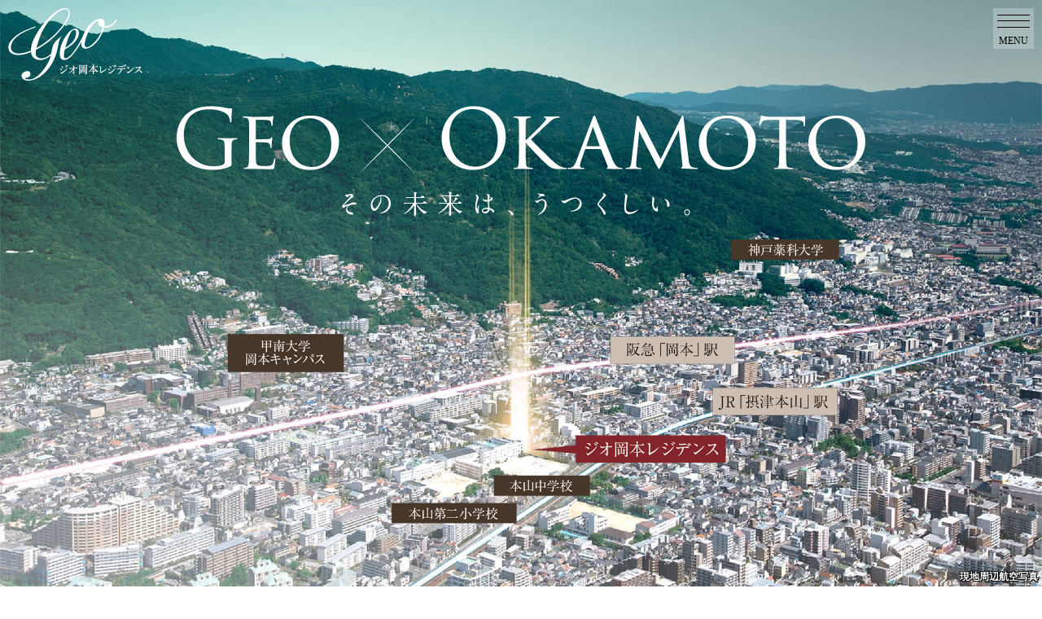

--- FILE ---
content_type: text/html; charset=UTF-8
request_url: https://geo.8984.jp/okamoto/?utm_source=geo.8984.jp_mansion&utm_medium=referral&utm_campaign=enquete-result
body_size: 28060
content:
<!DOCTYPE html>
<html lang="ja">
<head prefix="og: https://ogp.me/ns# fb: https://ogp.me/ns/fb# website: https://ogp.me/ns/website#">
<meta charset="UTF-8">
<meta name="viewport" content="width=device-width, initial-scale=1.0">
<meta name="format-detection" content="telephone=no">

<title>〈公式〉ジオ岡本レジデンス｜阪急阪神不動産｜阪急「岡本」駅徒歩9分、JR「摂津本山」駅徒歩7分の新築分譲マンション｜ジオ岡本</title>
<meta name="description" content="「ジオ岡本レジデンス」公式サイト。阪急「岡本」駅徒歩9分、JR「摂津本山」駅徒歩7分の新築分譲マンション。">
<meta name="keywords" content="阪急阪神不動産,ジオ,マンション,分譲,新築,岡本,摂津本山">
<link rel="canonical" href="https://geo.8984.jp/okamoto/">

<script src="https://webfont.fontplus.jp/accessor/script/fontplus.js?9oBQJR7GUbY%3D&box=L6Z-QiBx6js%3D&aa=1&ab=2"></script>
<link rel="stylesheet" href="/okamoto/css/common.css">
<link rel='stylesheet' href='/okamoto/css/top.css'>
<script src="/okamoto/js/jquery.min.js" defer></script>
<script src="/okamoto/js/common.js" defer></script>
<script src='/okamoto/js/top.js' defer></script>
<!-- cpsys script tag -->
<script src="https://geo.8984.jp/cpsys/api/campaign.js?code=HIVAAPMHbFT8nukP"></script>
<!-- End cpsys script tag -->
<!-- Google Tag Manager -->
<script>(function(w,d,s,l,i){w[l]=w[l]||[];w[l].push({'gtm.start':
new Date().getTime(),event:'gtm.js'});var f=d.getElementsByTagName(s)[0],
j=d.createElement(s),dl=l!='dataLayer'?'&l='+l:'';j.async=true;j.src=
'https://www.googletagmanager.com/gtm.js?id='+i+dl;f.parentNode.insertBefore(j,f);
})(window,document,'script','dataLayer','GTM-522FGFVB');</script>
<!-- End Google Tag Manager -->
</head>

<body id="top">

<!-- Google Tag Manager (noscript) -->
<noscript><iframe src="https://www.googletagmanager.com/ns.html?id=GTM-522FGFVB"
height="0" width="0" style="display:none;visibility:hidden"></iframe></noscript>
<!-- End Google Tag Manager (noscript) -->

<div class='ie' id='ie'>
  <div class="ie_in">
    <p>このブラウザは動作保証対象外です。<br>当物件サイトを快適に閲覧していただくために、サポートされているブラウザへの切り替えをお願いします。<br>Windows10での閲覧については下記のブラウザを推奨しております。</p>
    <ul class="ie_ul">
      <li class="ie_li"><a href="https://www.microsoft.com/ja-jp/edge" class="ie_a">Microsoft Edge(最新盤)</a></li>
      <li class="ie_li"><a href="https://www.google.com/intl/ja_jp/chrome/" class="ie_a">Google Chrome(最新盤)</a></li>
      <li class="ie_li"><a href="https://www.mozilla.org/ja/" class="ie_a">Mozilla Firefox(最新盤)</a></li>
    </ul>
    <p>ダウンロードとインストール方法などにつきましては、ブラウザの提供元へお問い合わせください。</p>
    <button type="button" aria-label="close" class="ie_close" id='ie_close'></button>
  </div>
</div>
<script>
(function(ua){
  if (ua.indexOf('trident') !== -1) {
    var ie = document.getElementById('ie');
    ie.style.display = "flex";
    document.getElementById('ie_close').addEventListener('click', function(){
      ie.style.display = "none";
    });
  }
})(navigator.userAgent.toLowerCase());
</script>
<a id="page-top"></a>
<h1 class="header_logo"><a href="/okamoto/" class="header_logo_a"><img src="/okamoto/img/header/logo-b.png" alt="ジオ岡本レジデンス" class="header_logo_img"></a></h1>
<header class="header">
  <h1 class='header_logo2'><a href="/okamoto/" class="header_logo2_a"><img src="/okamoto/img/header/logo-b.png" alt="ジオ岡本レジデンス" class="header_logo2_img"></a></h1>
  <!-- <a href='' target='_blank' rel='noopener' class='header_member'>会員登録</a> -->
  <!-- <a href='' target='_blank' rel='noopener' class='header_yyk'>来場予約</a> -->
  <button class="header_btn" type="button" aria-label="menu">
    <span class="header_btn_bar"></span><span class="header_btn_bar"></span><span class="header_btn_bar"></span>
    <p class="header_btn_p">MENU</p>
  </button>
</header>
<nav class="menu">
  <ul class="menu_ul">
    <li class="menu_li"><a href="/okamoto/" class="menu_a menu_top"><span class="en">TOP</span><span class="ja">トップ</span></a></li>
    <li class="menu_li"><a href="/okamoto/concept/" class="menu_a menu_concept"><span class="en">CONCEPT</span><span class="ja">コンセプト</span></a></li>
    <li class="menu_li"><a href="/okamoto/location/" class="menu_a menu_location"><span class="en">LOCATION/ACCESS</span><span class="ja">ロケーション&amp;アクセス</span></a></li>
    <li class="menu_li"><a href="/okamoto/merit/" class="menu_a menu_merit"><span class="en">COMPLETION</span><span class="ja">竣工後販売メリット</span></a></li>
    <li class="menu_li"><a href="/okamoto/comp/" class="menu_a menu_comp"><span class="en">COMPLETION GALLERY</span><span class="ja">竣工ギャラリー</span></a></li>
    <li class="menu_li"><a href="/okamoto/design/" class="menu_a menu_design"><span class="en">DESIGN</span><span class="ja">デザイン</span></a></li>
    <!-- <li class="menu_li"><a href="/okamoto/model/" class="menu_a menu_model"><span class="en">Modelroom Gallery</span><span class="ja">モデルルームギャラリー</span></a></li> -->
    <li class="menu_li"><a href="/okamoto/plan/" class="menu_a menu_plan"><span class="en">PLAN</span><span class="ja">間取り</span></a></li>
    <li class="menu_li"><a href="/okamoto/pamphlet/" class="menu_a menu_pamphlet"><span class="en">PAMPHLET</span><span class="ja">デジタルパンフレット</span></a></li>
    <li class="menu_li"><a href="/okamoto/brand/" class="menu_a menu_brand"><span class="en">BRAND</span><span class="ja">ブランド</span></a></li>
    <li class="menu_li"><a href="/okamoto/map/" class="menu_a menu_map"><span class="en">MAP</span><span class="ja">現地案内図</span></a></li>
    <li class="menu_li"><a href="https://geo.8984.jp/outline/okamotoresi.html" target="_blank" class="menu_a"><span class="en">OUTLINE</span><span class="ja">物件概要</span></a></li>
  </ul>
</nav>
<main class="main">
  <div class="mv">
    <div class="mv_in">
      <div class="mv_img has-comw" data-com="現地周辺航空写真"><img data-src="/okamoto/img/top/mv.jpg" alt="現地周辺航空写真" class="mv_img_img adapt2"></div>
      <div class="mv_prot"><img data-src="/okamoto/img/top/mv-prot.png" alt="" class="mv_prot_img adapt2"></div>

      <!-- <div class="mv_img_cg has-comw" data-com="外観完成予想図"><div class="mv_img_cg_fig"><img data-src="/okamoto/img/top/mv-cg.png" alt="外観完成予想図" class="adapt"></div></div> -->
      <div class="mv_img_gaikan has-comw" data-com="エントランスアプローチ"><img data-src="/okamoto/img/top/mv-gaikan.jpg" alt="エントランスアプローチ" class="adapt"></div>

      <div class="mv_title"><img src="/okamoto/img/top/mv-title.png" alt="" class="img100"></div>
    </div>
    <div class="mv_in2">
      <div class="mv_lead"><img src="/okamoto/img/top/lead-1.png" alt="" class="img100"></div>
      <!-- <div class="mv_img2 has-comb" data-com="外観完成予想図">
        <img data-src="/okamoto/img/top/img-1.jpg" alt="" class="img100 adapt2">
        <div class="mv_img2_text"><img src="/okamoto/img/top/img-1-text.png" alt="" class="img100"></div>
      </div> -->
    </div>
  </div>

  <!-- <div class="s_float">
    <div class="s_float_bg js-float-close"></div>
    <div class="s_float_bnr">
      <img data-src="/okamoto/img/top/bnr-float.jpg" alt="決算大商談会" class="adapt">
      <div class="s_float_close js-float-close"><img src="/okamoto/img/top/bnr-float-close.svg" alt="閉じる"></div>
    </div>
  </div> -->

  <div class="cta">
    <div class="cta_link sc-act sc-up">
      <div class="cta_link_text">
        <div class="cta_link_p1_wrap">
          <div class="cta_link_p1 cta_link_p1_main">
            <div class="ib">最終<span class="s_l">1</span>邸</div>
            <div class="s_m">
              <span class="ib"> 100m&sup2;超・3LDK </span>/<span class="ib"> 最上階 / 南西角住戸 </span>
            </div>
            <div class="ib"> 先着順申込受付中 </div>
          </div>
          <p class="cta_link_p1 sub"><span class="s_ss">【即入居可<span class="c_txt_notes">※手続き終了次第</span>】</span></p>
        </div>
        <!-- <div class="cta_info">
          <div class="cta_info_box">
            <div class="cta_info_box_cont">
              Dタイプ<span class="s_s">（204号室）</span>&nbsp;2LDK&nbsp;60.09m&sup2;&nbsp;<span class="ib"><span class="s_s">税込販売価格&nbsp;</span><span class="s_l">5,498</span>万円</span>
            </div>
          </div>
        </div> -->
        <div class="cta_price">
          <!-- <a href="plan/#a_plan_b" class="cta_price_in">
            <div class="cta_price_hd"><div class="cta_price_hd_in">402号室</div><div class="cta_price_hd_in kagu">限定1邸 家具付き分譲<span class="c_txt_notes c_txt_sup">※1</span></div></div>
            <div class="ib"><span class="s_en">B</span>タイプ</div>
            <div class="ib"><span class="s_en">73.49</span>m&sup2;</div>
            <div class="ib"><span class="s_en">2<span class="s_s">LDK+S</span></span></div>
            <div class="ib kado">南西角住戸</div>
            <div class="ib cta_price_item_value"><span class="s_en s_l">7,898</span>万円</div>
          </a> -->
          <a href="plan/#a_plan_e" class="cta_price_in">
            <div class="cta_price_hd"><div class="cta_price_hd_in">701号室</div>販売価格（税込）</div>
            <div class="ib"><span class="s_en">E</span>タイプ</div>
            <div class="ib"><span class="s_en">102.21</span>m&sup2;</div>
            <div class="ib"><span class="s_en">3<span class="s_s">LDK</span></span></div>
            <div class="ib">
              <div class="kado">最上階</div>
              <div class="kado">南西角住戸</div>
            </div>
            <div class="ib cta_price_item_value"><span class="s_en s_l">19,800</span>万円</div>
          </a>

          <!-- <div class="cta_news">
            <div class="cta_news_box">
              <div class="cta_news_hd">【完全予約制】各日<span class="s_l">1</span>組様限定</div>
              <div class="cta_news_main">決算大商談会</div>
              <div class="cta_news_sub">2月3日<span class="s_s">（土）</span>・4日<span class="s_s">（日）</span>、<span class="ib">10日<span class="s_s">（土）</span>・11日<span class="s_s">（日）</span>・12日<span class="s_s">（月・祝）</span></span></div>
              <div class="cta_news_txt">資金計画や各種条件等、お気軽にご相談ください。<br>まずは、下記フリーダイヤルまでお問い合わせください。</div>
            </div>
          </div> -->
          <!-- <a href="plan/#a_plan_d" class="cta_price_in">
            <div class="cta_price_hd"><div class="cta_price_hd_in">204号室</div></div>
            <div class="ib"><span class="s_en">D</span>タイプ</div>
            <div class="ib"><span class="s_en">60.09</span>m&sup2;</div>
            <div class="ib"><span class="s_en">2<span class="s_s">LDK</span></span></div>
            <div class="ib kado">北東角住戸</div>
            <div class="ib cta_price_item_value"><span class="s_en s_l">,</span>万円</div>
          </a> -->
          <!-- <div class="c_txt_notes cta_price_notes">
            ※1：家具付き分譲住戸は402号室・Bタイプとなります。諸手続き完了次第、現状有姿でのお引き渡しとなります。設置済の家具・調度品・カーテン・照明・食器類・観葉植物等は販売価格には含まれておらず、アフターサービス対象外となります。その他のサービス・キャンペーンとの併用はできません。詳細はスタッフまでお問合せください。
          </div> -->
        </div>
        <div class="cta_link_p3">
          <p class="cta_yoyaku">〈完全予約制〉</p>
          <p>現地に販売員は常駐しておりません。<br>ご来場については、恐れ入りますが下記よりご予約を<span class="ib">お願い申し上げます。</span></p>
          <div class="cta_tel_wrap">
            <p class="cta_tel_hd">お問い合わせは「阪急阪神すまいのギャラリー」</p>
            <div class="cta_tel">
              <a href="tel:0120448984" class="tel"><img src="/okamoto/img/footer/tel.png" alt="0120-44-8984" class="img100"></a>
            </div>
            <p>営業時間／10:00～17:00　定休日／水・木曜日</p>
          </div>
          <!-- <a href="" target="_blank" class="cta_link_a">来場予約はこちら</a> -->
          <!--
          <div class="cta_saloninfo">
          		<div class="saloninfo_notes">【冬期休業のご案内】<br>2025年12月23日(火)～2026年1月8日(木)は<span class="ib">休業いたします。</span></div>
          </div>
          -->
        </div>
      </div>
      <!-- <a href="" target="_blank" rel="noopener" class="cta_link_a">会員登録（資料請求）はこちら</a> -->
    </div>
    <div class="cta_in">
      <div class="cta_text sc-act sc-up">
        <p>阪神間モダニズムの記憶が息づく閑静な邸宅街「岡本」に創造する、<br>全邸角住戸＆内廊下設計の総20邸「ジオ岡本レジデンス」。</p>
        <p>家族の未来がここから、うつくしく拓けていきます。</p>
      </div>
      <p class="cta_lead sc-act sc-up"><img src="/okamoto/img/top/cta-lead.png" alt="" class="img100"></p>
      <div class="cta_img sc-act sc-up">
        <div class="cta_img_in has-comw" data-com="image photo"><img src="/okamoto/img/top/cta-img-1.jpg" alt="" class="img100"></div>
        <div class="cta_img_in has-comw" data-com="image photo"><img src="/okamoto/img/top/cta-img-2.jpg" alt="" class="img100"></div>
      </div>
      <!-- <div class="cta_in_after has-comb" data-com="外観完成予想図"><img src="/okamoto/img/top/cta-bg.jpg" alt="" class="img100"></div> -->
    </div>
  </div>
  <!-- <aside class="limited sc-act sc-up">
    <p class="limited_head"><img src="/okamoto/img/top/limited-head.png" alt="会員専用WEBサロン" class="img100"></p>
    <div class="limited_in">
      <p class="limited_in_p">会員様限定のWEBサロンをご用意しております。<br>会員登録（資料請求）いただくと、一般公開に先駆けて、最新情報などをご覧いただけます。</p>
      <div class="content_table_1">
        <p class="content_table_head">会員専用WEBサロンで<span class="ib">公開中のコンテンツ</span></p>
        <div class="content_table_body">
          <p class="content_table_p">デザイン  エントランス／ランドプラン</p>
          <p class="content_table_p">竣工ギャラリー</p>
          <p class="content_table_p">WEBパンフレット</p>
          <p class="content_table_p">クオリティブック</p>
        </div>
      </div>
      <a href="/okamoto/login/" class="limited_in_a">会員専用WEBサロンへ</a>
    </div>
  </aside> -->
  <div class="concept content">
    <div class="content_band sc-act sc-lr"></div>
    <div class="content_head head1 sc-act sc-up2">
      <div class="sc-up2_in">
        <p class="content_head_p1">Concept</p>
        <p class="content_head_p2">コンセプト</p>
      </div>
    </div>
    <div class="content_body_1">
      <div class="content_img img1 sc-act sc-up">
        <div class="content_img_1 has-comw" data-com="エントランスアプローチ">
          <img src="/okamoto/img/top/concept.webp" alt="" class="img100">
        </div>
      </div>
      <div class="content_text sc-act sc-up">
        <p>その未来は、うつくしい。<br>洗練された生活文化と永住思想を纏う、<br>岡本の〈ジオ〉。</p>
        <a href="/okamoto/concept/" class="content_a">Concept →</a>
      </div>
    </div>
  </div>
  <div class="access content">
    <div class="content_band sc-act sc-rl"></div>
    <div class="content_head head2 sc-act sc-up2">
      <div class="sc-up2_in">
        <p class="content_head_p1">Location<span class="ib">&amp;Access</span></p>
        <p class="content_head_p2">ロケーション&amp;アクセス</p>
      </div>
    </div>
    <div class="content_body_2">
      <div class="content_img img2 sc-act sc-up">
        <div class="content_img_1 has-comw" data-com="image photo"><img src="/okamoto/img/top/access-1.jpg" alt="" class="img100"></div>
        <div class="content_img_2 has-comw" data-com="image photo"><img src="/okamoto/img/top/access-2.jpg" alt="" class="img100"></div>
      </div>
      <div class="content_text sc-act sc-up">
        <p class="content_text_w">阪神間モダニズムの記憶を宿す「岡本」。<br>&nbsp;<br>&nbsp;</p>
        <a href="/okamoto/location/" class="content_a">Location&amp;Access →</a>
      </div>
    </div>
  </div>
  <div class="plan content">
    <div class="content_band sc-act sc-lr"></div>
    <div class="content_head head1 sc-act sc-up2">
      <div class="sc-up2_in">
        <p class="content_head_p1">Plan</p>
        <p class="content_head_p2">間取り</p>
      </div>
    </div>
    <div class="content_body_1">
      <div class="content_img img1 sc-act sc-up">
        <div class="content_img_1 has-comw" data-com="image photo"><img src="/okamoto/img/top/plan-1.jpg" alt="" class="img100"></div>
        <div class="content_img_2 has-comw" data-com="image photo"><img src="/okamoto/img/top/plan-2.jpg" alt="" class="img100"></div>
      </div>
      <div class="content_text sc-act sc-up">
        <p>全邸角住戸＆内廊下設計。<br>60㎡台～100㎡超の多彩なプラン。<br>&nbsp;</p>
        <a href="/okamoto/plan/" class="content_a">Plan →</a>
      </div>
    </div>
  </div>
  <div class="benefit content">
    <div class="content_band sc-act sc-rl"></div>
    <div class="content_head head2 sc-act sc-up2">
      <div class="sc-up2_in">
        <p class="content_head_p1">Completion</p>
        <p class="content_head_p2">竣工後販売方式</p>
      </div>
    </div>
    <div class="content_body_2">
      <div class="content_img img2 sc-act sc-up">
        <div class="content_img_1 has-comb" data-com="image photo"><img src="/okamoto/img/top/benefit-1.jpg" alt="" class="img100"></div>
        <div class="content_img_2 has-comw" data-com="現地Eタイプ7階相当からの眺望"><img src="/okamoto/img/top/benefit-2.jpg" alt="" class="img100"></div>
      </div>
      <div class="content_text sc-act sc-up">
        <p class="content_text_w">「竣工後販売方式」で叶える、<br>確かな住まい探し。<br>&nbsp;</p>
        <a href="/okamoto/merit/" class="content_a">Completion →</a>
      </div>
    </div>
  </div>
  <div class="comp content">
    <div class="content_band sc-act sc-lr"></div>
    <div class="content_head head1 sc-act sc-up2">
      <div class="sc-up2_in">
        <p class="content_head_p1">Completion Gallery</p>
        <p class="content_head_p2">竣工ギャラリー</p>
      </div>
    </div>
    <div class="content_body_1">
      <div class="content_img img1 sc-act sc-up">
        <div class="content_img_1 has-comw" data-com="エントランスアプローチ"><img src="/okamoto/img/top/comp-1.jpg" alt="" class="img100"></div>
        <div class="content_img_2 has-comw" data-com="エントランスホール"><img src="/okamoto/img/top/comp-2.jpg" alt="" class="img100"></div>
      </div>
      <div class="content_text sc-act sc-up">
        <p>この街の感性と呼応する、<br>進取と伝統を融合させた建築意匠。<br>&nbsp;</p>
        <a href="/okamoto/comp/" class="content_a">Completion Gallery →</a>
      </div>
    </div>
  </div>
  <!-- <div class="model content">
    <div class="content_band sc-act sc-rl"></div>
    <div class="content_head head2 sc-act sc-up2">
      <div class="sc-up2_in">
        <p class="content_head_p1">Modelroom Gallery</p>
        <p class="content_head_p2">モデルルームギャラリー</p>
      </div>
    </div>
    <div class="content_body_2">
      <div class="content_img img2 sc-act sc-up">
        <div class="content_img_1 has-comw" data-com="602号室モデルルーム リビングダイニング"><img src="/okamoto/img/top/model-1.jpg" alt="" class="img100"></div>
        <div class="content_img_2 has-comw" data-com="602号室モデルルーム リビングダイニング"><img src="/okamoto/img/top/model-2.jpg" alt="" class="img100"></div>
      </div>
      <div class="content_text sc-act sc-up">
        <p class="content_text_w">美しく、心地いい、<br>理想の日々がここから始まる。<br>&nbsp;</p>
        <a href="/okamoto/model/" class="content_a">Modelroom Gallery →</a>
      </div>
    </div>
  </div> -->
  <div class="brand content">
    <div class="content_band sc-act sc-lr"></div>
    <div class="content_head head2 sc-act sc-up2">
      <div class="sc-up2_in">
        <p class="content_head_p1">Brand</p>
        <p class="content_head_p2">ブランド</p>
      </div>
    </div>
    <div class="content_body_2">
      <div class="content_img img2 sc-act sc-up">
        <div class="content_img_1 has-comw" data-com="image photo"><img src="/okamoto/img/top/brand-1.jpg" alt="" class="img100"></div>
        <div class="content_img_2 has-comw" data-com="image photo"><img src="/okamoto/img/top/brand-2.jpg" alt="" class="img100"></div>
      </div>
      <div class="content_text sc-act sc-up">
        <p class="content_text_w">品と質。その、頂へ。<br>阪急阪神不動産のマンション〈ジオ〉<br>&nbsp;</p>
        <a href="/okamoto/brand/" class="content_a">Brand →</a>
      </div>
    </div>
  </div>
  <aside class="page_note">
    <ul class="page_note_ul">
      <li class="page_note_li">掲載の現地周辺航空写真は一部CG合成加工を施しており実際とは異なります。（2021年9月撮影）また、現地の位置を表現した光は、建物の規模や高さを示すものではありません。</li>
      <!-- <li class="page_note_li">掲載の完成予想図は、設計図書を基に描いたもので官公庁の指導または施工上の都合により、設計・仕様・色彩・植栽等に変更が生じる場合があります。避難梯子等の外観形状細部、設備機器等、ならびに周辺の建物・電柱・電線・外構・フェンス等について、一部省略しております。なお、四季の植栽計画を同時に表現したものであり、特定の季節の開花状況を示すものではありません。また、竣工時の植栽は完成予想図程度には成長しておりません。</li> -->
      <!-- <li class="page_note_li">完成予想図は一部演出によるCG処理を施したものがございます。</li> -->
      <li class="page_note_li">竣工写真（2022年7月に撮影）は一部CG加工を施したもので、実際とは異なります。あらかじめご了承ください。</li>
      <!-- <li class="page_note_li">室内写真にはインテリアオプション仕様（有償）等の商品が含まれております。また、家具・調度品・カーテン・照明・食器類・電気製品・観葉植物・備品・オプション等は販売価格に含まれておりません。一部CG処理したものがあり実際とは異なります。なお、設備・仕様は各タイプにより異なります。詳しくは係員にお問い合わせください。</li> -->
      <li class="page_note_li">掲載の環境写真は2021年8月に撮影したものです。<!-- 詳しくは「ジオ岡本レジデンス」販売準備室までお問い合わせ下さい。 --></li>
      <li class="page_note_li">距離は現地からの地図上の概測で、徒歩分数は80mを1分として計算したものです。</li>
      <li class="page_note_li">掲載の眺望写真は現地7階相当からの眺望写真（2022年1月撮影）に一部CG処理を施し、位置、スケール、向き、周辺の建物の見え方など実際とは異なります。また、眺望は将来にわたって保証されるものではありません。眺望は各階で異なります。</li>
    </ul>
  </aside>
</main>

<footer class="footer">
  <div class="footer_above">
    <div class="footer_tel">
      <p class="footer_tel_p">お問い合わせは「阪急阪神すまいのギャラリー」</p>
      <a href="tel:0120448984" class="footer_tel_a tel"><img src="/okamoto/img/footer/tel.png" alt="0120-44-8984" class="img100"></a>
      <p class="footer_tel_p">営業時間／10:00～17:00<br>定休日／水・木曜日<br>※携帯電話からもご利用いただけます｡
      <!--<br><span class="clr">【冬期休業のご案内】<br>2025年12月23日(火)～2026年1月8日(木)は<span class="ib">休業いたします。</span></span>-->
      </p>
    </div>
    <div class="footer_logo"><a href="https://www.hhp.co.jp/" target="_blank" rel="noopener" class="footer_logo_a"><img src="/okamoto/img/footer/logo.png" alt="" class="img100"></a></div>
  </div>
  <div class="footer_bellow">
    <!-- cpsys set banner  -->
    <div id="geo--cpsys--banner"></div>
    <!-- End cpsys set banner -->
    <ul class="footer_links">
    <li class="footer_links_li"><a href="https://geo.8984.jp/mansion/?utm_source=bukken_site&utm_medium=referral&utm_campaign=footer" target="_blank" rel="noopener" class="footer_links_a">> 阪急阪神不動産のマンション〈ジオ〉</a></li>
      <li class="footer_links_li"><a href="https://geo.8984.jp/members/?utm_source=bukken_site&utm_medium=referral&utm_campaign=footer" target="_blank" rel="noopener" class="footer_links_a">> すまいのメンバーズ</a></li>
      <li class="footer_links_li"><a href="https://hoc.8984.jp/?utm_source=bukken_site&utm_medium=referral&utm_campaign=footer" target="_blank" rel="noopener" class="footer_links_a">> 阪急阪神オーナーズクラブ</a></li>
      <li class="footer_links_li"><a href="https://geo.8984.jp/geofitplus/index.shtml?utm_source=geobukken&utm_medium=referral&utm_campaign=footer" target="_blank" rel="noopener" class="footer_links_a">> 〈ジオ〉の商品企画プロジェクト</a></li>
      <li class="footer_links_li"><a href="https://geo.8984.jp/geocheck/?utm_source=bukken_site&utm_medium=referral&utm_campaign=footer" target="_blank" rel="noopener" class="footer_links_a">> 〈ジオ〉の品質管理システム</a></li>
    </ul>
  </div>
  <p class="footer_copyright">© Hankyu Hanshin Properties Corp.</p>
</footer>
<ul class='sp_float'>
  <li class="sp_float_li"><a href="tel:0120448984" class="sp_float_a tel"><img src="/okamoto/img/footer/m-tel.png" width="58" height="42" class="sp_float_img" alt="0120-44-8984"></a></li>
  <!-- <li class="sp_float_li"><a href="/okamoto/login/" class="sp_float_a lim"><img src="/okamoto/img/footer/m-limited.png" width="58" height="42" class="sp_float_img" alt="会員専用WEBサロン"></a></li> -->
  <!-- <li class="sp_float_li sp_float_li_req"><a href="" target="_blank" class="sp_float_a req"><img src="/okamoto/img/footer/m-request.png" width="58" height="42" class="sp_float_img" alt="会員登録"></a></li> -->
  <!-- <li class="sp_float_li"><a href="" target="_blank" class="sp_float_a yyk"><img src="/okamoto/img/footer/m-reserve.png" width="58" height="42" class="sp_float_img" alt="来場予約"></a></li> -->
  <li class="sp_float_li"><button type="button" class="sp_float_a mmenu"><img src="/okamoto/img/footer/m-menu.png" width="58" height="42" class="sp_float_img" alt="MENU"></a></li>
</ul></body>
</html>

--- FILE ---
content_type: text/html; charset=UTF-8
request_url: https://geo.8984.jp/cpsys/api/index.php
body_size: 1676
content:
{"result":"true","html":"\n\t\t\t\t<a href=\"https:\/\/geo.8984.jp\/mansion\/lp\/enquete-result\/?utm_source=geobukken&amp;utm_medium=referral&amp;utm_campaign=enquete-result\" target=\"_blank\" class=\"geo--cpsys--link\">\n\t\t\t\t\t<span class=\"geo--cpsys--sp\">\n\t\t\t\t\t\t<img src=\"https:\/\/geo.8984.jp\/cpsys\/\/img_save\/main\/685e825c6a1cf.jpg\" alt=\"\u3010\u95a2\u897fM\u30fb\u7269\u4ef6\u3011\u30aa\u30ea\u30b3\u30f3\u30fbSUUMO\">\n\t\t\t\t\t<\/span>\n\t\t\t\t\t<span class=\"geo--cpsys--pc\">\n\t\t\t\t\t\t<img src=\"https:\/\/geo.8984.jp\/cpsys\/\/img_save\/main\/685e825c64862.jpg\" alt=\"\u3010\u95a2\u897fM\u30fb\u7269\u4ef6\u3011\u30aa\u30ea\u30b3\u30f3\u30fbSUUMO\">\n\t\t\t\t\t<\/span>\n\t\t\t\t<\/a>\n\t\t\t\n\t\t\t<style>\n\t\t\t\t#geo--cpsys--banner{\n\t\t\t\t\tdisplay: block !important;\n\t\t\t\t\twidth: 100%;\n\t\t\t\t\ttext-align: center;\n\t\t\t\t}\n\t\t\t\t#geo--cpsys--banner .geo--cpsys--link{\n\t\t\t\t\/*\tdisplay: inline-block;\t*\/\n\t\t\t\t\tvertical-align: baseline;\n\t\t\t\t}\n\t\t\t\t#geo--cpsys--banner .geo--cpsys--link + .geo--cpsys--link span{\n\t\t\t\t\tmargin-top: 40px;\n\t\t\t\t}\n\t\t\t\t#geo--cpsys--banner .geo--cpsys--link img{\n\t\t\t\t\tmax-width: 100%;\n\t\t\t\t\twidth: auto;\n\t\t\t\t}\n\t\t\t\t#geo--cpsys--banner .geo--cpsys--pc{\n\t\t\t\t\tdisplay: block;\n\t\t\t\t}\n\t\t\t\t#geo--cpsys--banner .geo--cpsys--sp{\n\t\t\t\t\tdisplay: none;\n\t\t\t\t}\n\t\t\t\t@media (max-width: 768px){\n\t\t\t\t\t#geo--cpsys--banner .geo--cpsys--pc{\n\t\t\t\t\t\tdisplay: none;\n\t\t\t\t\t}\n\t\t\t\t\t#geo--cpsys--banner .geo--cpsys--sp{\n\t\t\t\t\t\tdisplay: block;\n\t\t\t\t\t}\n\t\t\t\t}\n\t\t\t<\/style>\n\t\t"}

--- FILE ---
content_type: text/css
request_url: https://geo.8984.jp/okamoto/css/common.css
body_size: 11826
content:
@charset "UTF-8";
* {
  margin: 0;
  padding: 0;
  position: relative;
}

*, *::before, *::after {
  box-sizing: border-box;
}

html {
  scroll-behavior: smooth;
  font-size: 62.5%;
}

body {
  font-family: 'Yu Mincho', 'YuMincho', 'Noto Serif JP', 'Hiragino Mincho ProN W3';
  font-weight: 500;
  font-size: 1.6rem;
  color: inherit;
  font-feature-settings: 'palt';
}

main {
  display: block;
}

a {
  text-decoration: none;
  color: inherit;
}

@media (min-width: 481px) {
  a.tel {
    pointer-events: none;
  }
}

a.current {
  pointer-events: none;
}

header {
  line-height: 1.5;
}

h1, h2, h3, h4, h5, h6 {
  font-size: 1em;
  font-weight: normal;
  font-style: normal;
  line-height: 1.5;
}

li {
  list-style: none;
}

figure {
  display: block;
}

sup, sub {
  font-size: 50%;
}

button {
  outline: none;
  border: none;
  background: none;
  padding: 0;
  font-family: inherit;
  font-size: 1em;
  font-style: normal;
  appearance: none;
  border-radius: 0;
  cursor: pointer;
}

.uline {
  text-decoration: underline;
}

.img100 {
  width: 100%;
  height: auto;
  vertical-align: bottom;
}

.ib {
  display: inline-block;
}

@media screen and (min-width: 481px) {
  br.sp {
    display: none;
  }
}

br.pc {
  display: none;
}

@media screen and (min-width: 769px) {
  br.pc {
    display: inline;
  }
}

.has-comb::after, .has-comw::after, .has-comb-out::after, .has-comw-out::after {
  content: attr(data-com) "";
  position: absolute;
  font-size: 10px;
  line-height: 1.1;
  font-weight: 600;
  letter-spacing: 0;
  font-family: "Yu Mincho", "YuMincho", serif;
}

@media screen and (min-width: 769px) {
  .has-comb::after, .has-comw::after, .has-comb-out::after, .has-comw-out::after {
    font-size: 12px;
  }
}

.has-comb::after, .has-comb-out::after {
  color: #000;
  text-shadow: 1px 1px 0 rgba(255, 255, 255, 0.9), -1px 1px 0 rgba(255, 255, 255, 0.9), 1px -1px 0 rgba(255, 255, 255, 0.9), -1px -1px 0 rgba(255, 255, 255, 0.9);
}

.has-comw::after, .has-comw-out::after {
  color: #FFF;
  text-shadow: 1px 1px 0 rgba(0, 0, 0, 0.9), -1px 1px 0 rgba(0, 0, 0, 0.9), 1px -1px 0 rgba(0, 0, 0, 0.9), -1px -1px 0 rgba(0, 0, 0, 0.9);
}

.has-comb::after, .has-comw::after {
  bottom: 5px;
  right: 5px;
  padding-left: 5px;
}

.has-comb-out::after, .has-comw-out::after {
  bottom: -20px;
  right: 0;
}

.header, .main, .footer {
  width: 100%;
  overflow: hidden;
}

.ta-center {
  text-align: center;
}

.sc-up {
  transform: translateY(50px);
  opacity: 0;
}

.sc-up.fire {
  transform: none;
  opacity: 1;
  transition: transform 1.5s ease-out, opacity 1.5s;
}

.sc-up2 {
  overflow: hidden;
}

.sc-up2_in {
  transform: translateY(150%);
}

.sc-up2.fire .sc-up2_in {
  transform: none;
  transition: transform 0.5s;
}

.sc-lr {
  transform-origin: 0%;
  transform: scaleX(0);
}

.sc-lr.fire {
  transform: none;
  transition: transform 0.5s;
}

.sc-rl {
  transform-origin: 100%;
  transform: scaleX(0);
}

.sc-rl.fire {
  transform: none;
  transition: transform 0.5s;
}

.page_note {
  margin-top: 50px;
  padding: 50px 20px;
}

.page_note_ul {
  width: 100%;
  max-width: 1100px;
  margin: 0 auto;
}

.page_note_li {
  font-size: 12px;
  line-height: 1.4;
  padding-left: 1em;
}

.page_note_li::before {
  content: "※";
  margin-left: -1em;
}

.c_txt_notes {
  font-size: 10px;
  line-height: 1.3;
}
.c_txt_sup {
  vertical-align: text-top;
  line-height: 1;
}
@media screen and (min-width: 769px) {
  .c_txt_notes {
    font-size: 12px;
    line-height: 1.3;
  }
}

/* header
-------------------------------------------------- */
.header {
  position: fixed;
  z-index: 1000;
  top: 0;
  left: 0;
  right: 0;
  height: 70px;
  padding: 10px;
  background: rgba(255, 255, 255, 0);
  transition: background-color 0.5s;
}

.header_logo {
  width: 130px;
  height: 70px;
  position: absolute;
  top: 10px;
  left: 10px;
  z-index: 1500;
  background: url(../img/header/logo-w.png) no-repeat 0 0/contain;
}

@media screen and (min-width: 769px) {
  .header_logo {
    width: 165px;
    height: 89px;
  }
}

.header_logo_a {
  width: 100%;
  height: 100%;
  display: block;
}

.header_logo_img {
  object-fit: contain;
  object-position: 0% 50%;
  height: 100%;
  width: auto;
  vertical-align: bottom;
}

.header_logo2 {
  display: none;
}

.header.on {
  background: rgba(255, 255, 255, 0.9);
}

.header.on .header_logo2 {
  display: block;
  width: 100px;
  height: 50px;
}

.header.on .header_logo2_a {
  display: block;
  width: 100%;
  height: 100%;
}

.header.on .header_logo2_img {
  width: auto;
  height: 100%;
}

.header_member,
.header_yyk {
  display: none;
}

@media screen and (min-width: 481px) {
  .header_member,
  .header_yyk {
    width: 100px;
    height: 50px;
    display: block;
    color: #FFF;
    text-align: center;
    line-height: 50px;
    position: absolute;
    top: 10px;
  }
  .header_member {
    right: 70px;
    background: #302723;
  }
  .header_yyk {
    right: 177px;
    background: #a0505b;
  }
  body.limited .header_yyk {
    right: 257px;
  }
}

.header_limited {
  width: 180px;
  height: 50px;
  display: block;
  background: #302723;
  color: #FFF;
  text-align: center;
  line-height: 50px;
  position: absolute;
  right: 10px;
  top: 10px;
}
@media screen and (min-width: 481px) {
  .header_limited {
    right: 70px;
  }
}

.header_btn {
  display: none;
}

@media screen and (min-width: 481px) {
  .header_btn {
    display: block;
    width: 50px;
    height: 50px;
    position: absolute;
    top: 10px;
    right: 10px;
    background: rgba(255, 255, 255, 0.25);
  }
  .header_btn_p {
    font-size: 12px;
    width: 100%;
    height: 20px;
    text-align: center;
    font-size: 12px;
    position: absolute;
    bottom: 0;
    left: 0;
    line-height: 20px;
  }
  .header_btn_bar {
    display: block;
    width: 80%;
    height: 1px;
    background: #000;
    position: absolute;
    left: 10%;
    transition: 0.5s;
  }
  .header_btn_bar:nth-of-type(1) {
    top: 15%;
  }
  .header_btn_bar:nth-of-type(2) {
    top: 30%;
  }
  .header_btn_bar:nth-of-type(3) {
    top: 45%;
  }
  .open .header_btn_bar:nth-of-type(1) {
    top: 30%;
    transform: rotate(45deg);
  }
  .open .header_btn_bar:nth-of-type(2) {
    transform: scaleX(0);
  }
  .open .header_btn_bar:nth-of-type(3) {
    top: 30%;
    transform: rotate(-45deg);
  }
}

.menu {
  position: fixed;
  z-index: 500;
  top: 0;
  bottom: 0;
  right: 0;
  width: 100%;
  max-width: 400px;
  background: #F4EFE9;
  padding: 100px 20px 100px;
  transform: translateX(100%);
  transition: transform 0.5s;

  overflow: hidden;
	overflow-y: scroll;
  -webkit-overflow-scrolling: touch;
  /* scroll bar hide */
	-ms-overflow-style: none; /* IE, Edge 対応 */
  scrollbar-width: none; /* Firefox 対応 */
}
.menu::-webkit-scrollbar { /* Chrome, Safari 対応 */
  display:none;
}

.open .menu {
  transform: none;
}
body {
  overflow: auto;
}
body.open {
  overflow: hidden;
}

.menu_ul {
  width: 100%;
  /* height: 100%; */
}
.menu_li {
  width: 100%;
  /* height: calc(100% / 9);
  padding-top: 10px; */
}
.menu_a {
  width: 100%;
  display: flex;
  flex-direction: column;
  justify-content: center;
  align-items: center;
  text-align: center;
  line-height: 1.3;
  border-bottom: 1px solid rgba(0, 0, 0, 0.25);
  padding: 12px;
}
.menu_a .en {
  font-family: TrajanPro-Regular, serif;
  font-weight: 400;
  font-size: 10px;
  color: #84807A;
  display: block;
}
.menu_a .ja {
  font-size: 15px;
  color: #000;
}
.menu_a.soon .en,
.menu_a.soon .ja {
  opacity: .2;
}
.menu_a::after {
  content: "";
  width: 60%;
  height: 2px;
  background: #000;
  transform: scaleX(0);
  position: absolute;
  bottom: 0;
  left: 20%;
}
.menu_a.current::after {
  transform: none;
}

@media screen and (min-width: 769px) {
  .menu {
    padding: 110px 20px 20px;
  }
  .menu_a {
    padding: 18px 12px;
  }
}


/* footer
-------------------------------------------------- */
.footer {
  width: 100%;
  padding-bottom: 50px;
}
@media screen and (min-width: 481px) {
  .footer {
    padding-bottom: 0;
  }
}

.footer_above {
  padding: 50px 20px;
}

.footer_tel {
  width: 100%;
  max-width: 373px;
  margin: 0 auto;
  padding-bottom: 30px;
}

.footer_tel_p {
  font-size: 12px;
  text-align: center;
}
.footer_tel_p .clr {
  color: #8a3838;
}

.footer_tel_a {
  display: block;
  width: 100%;
}

.footer_logo {
  padding: 30px 0;
  border-top: 1px solid rgba(0, 0, 0, 0.5);
}

.footer_logo_a {
  width: 240px;
  display: block;
  margin: 0 auto;
}

.footer_bellow {
  padding-top: 30px;
  background: #4F443A;
}

.footer_banner {
  display: block;
  width: calc(100% - 40px);
  max-width: 593px;
  margin: 0 auto;
}

.footer_links {
  color: #FFF;
}

.footer_links_li {
  border-top: 1px solid rgba(255, 255, 255, 0.25);
}

.footer_links_a {
  display: block;
  width: 100%;
  height: 50px;
  line-height: 50px;
  text-align: center;
  font-size: 13px;
}

.footer_copyright {
  background: #2D251F;
  color: #FFF;
  text-align: center;
  padding: 16px 20px;
  font-size: 12px;
  line-height: 1;
}

@media screen and (min-width: 769px) {
  .footer_above {
    display: flex;
    max-width: 1100px;
    margin: 0 auto;
    justify-content: space-between;
    align-items: center;
  }
  .footer_tel {
    margin: 0;
    padding: 0;
  }
  .footer_tel_p {
    text-align: left;
  }
  .footer_logo {
    padding: 0;
    border-top: none;
  }
  .footer_links {
    padding: 0 20px;
    max-width: 1140px;
    margin: 0 auto;
    display: flex;
    flex-wrap: wrap;
  }
  .footer_links_li {
    border-top: none;
    margin: 0 15px;
  }
}
@media screen and (min-width: 1100px) {
  .footer_links {
    justify-content: center;
  }
}

.sp_float {
  display: flex;
  position: fixed;
  z-index: 1000;
  bottom: 0;
  left: 0;
  right: 0;
  width: 100%;
  height: 50px;
  transform: translateY(100%);
  transition: transform 0.3s;
}

.sp_float.show {
  transform: none;
}

.sp_float_li {
  width: 100%;
  height: 100%;
  border-left: 1px solid rgba(255, 255, 255, 0.5);
}

.sp_float_a {
  width: 100%;
  height: 100%;
  display: flex;
  justify-content: center;
  align-items: center;
}

.sp_float_a.tel {
  background: rgba(0, 0, 0, 0.9);
}

.sp_float_a.lim {
  background: rgba(48, 39, 35, 0.95);
}

.sp_float_a.req {
  background: radial-gradient(circle farthest-corner at 50% 41.67%, rgba(223, 204, 153, 0.95) 13.09%, rgba(160, 128, 63, 0.95) 100%);
}
body.limited .sp_float_li_req {
  display: none;
}
.sp_float_a.yyk {
  background: radial-gradient(circle farthest-corner at 50% 41.67%, rgba(193, 114, 128, 0.95) 13.09%, rgba(160, 80, 91, 0.95) 100%);
}

.sp_float_a.mmenu {
  background: #A8A198;
}

@media screen and (min-width: 481px) {
  .sp_float {
    display: none;
  }
}

/* ie
-------------------------------------------------- */
.ie {
  position: fixed;
  z-index: 2000;
  top: 0;
  left: 0;
  right: 0;
  bottom: 0;
  background: rgba(0, 0, 0, 0.8);
  display: none;
  justify-content: center;
  align-items: center;
}

.ie_in {
  width: 880px;
  background: #4F443A;
  color: #FFF;
  text-align: center;
  padding: 50px 40px;
  line-height: 2;
}

.ie_ul {
  width: 100%;
  display: flex;
  justify-content: space-between;
  margin: 30px 0;
}

.ie_li {
  width: calc(33% - 13.33333px);
}

.ie_a {
  display: block;
  width: 100%;
  height: 50px;
  line-height: 50px;
  background: #ada57c;
}

.ie_close {
  display: block;
  width: 50px;
  height: 50px;
  position: absolute;
  top: 10px;
  right: 10px;
  cursor: pointer;
}

.ie_close::before, .ie_close::after {
  content: "";
  width: 50px;
  height: 1px;
  background: #FFF;
  position: absolute;
  top: 50%;
  left: 0;
}

.ie_close::before {
  transform: rotate(45deg);
}

.ie_close::after {
  transform: rotate(-45deg);
}

#page-top {
  position: absolute;
  top: 0;
  left: 0;
  display: block;
  width: 1px;
  height: 80px;
  z-index: -1;
}


--- FILE ---
content_type: text/css
request_url: https://geo.8984.jp/okamoto/css/top.css
body_size: 16130
content:
@charset "UTF-8";
/* header */
.menu_ul .menu_top {
  pointer-events: none;
}
.menu_ul .menu_top::after {
  transform: none;
}
.header_logo_img {
  opacity: 0;
}

.main {
  min-height: 200vh;
}

.mv {
  width: 100%;
}

.mv_img, .mv_prot, .mv_img_cg, .mv_img_gaikan {
  width: 100vw;
  height: 100vh;
  position: absolute;
  top: 50%;
  left: 50%;
  transform: translate(-50%, -50%);
}
.mv_img_gaikan img {
  width: 100%;
  height: 100%;
  object-fit: cover;
  object-position: 50% 50%;
}
.mv_img_img, .mv_prot_img {
  width: 100%;
  height: 100%;
  object-fit: cover;
  object-position: 50% 80%;
}
.mv_img_cg {
  background: linear-gradient(135deg, rgba(189,179,168,1) 0%, rgba(151,140,127,1) 100%);
}
.mv_img_cg_fig {
  position: absolute;
  max-width: 870px;
  left: 50%;
  bottom: 0;
  transform: translateX(-50%);
  width: 100%;
}
.mv_img_cg_fig img {
  width: 100%;
  vertical-align: bottom;
}

.mv_title {
  width: 80%;
  max-width: 846px;
  position: absolute;
  top: 25%;
  left: 0;
  right: 0;
  margin: 0 auto;
}

@media screen and (min-width: 769px) {
  .mv_img_cg_fig {
    width: 85vh;
  }
  .mv_title {
    top: 18%;
  }
}

.mv_prot, .mv_title, .mv_img_cg, .mv_img_gaikan {
  transition: opacity 1s;
  opacity: 0;
  transition: opacity 1s;
}
.mv_prot.hidden, .mv_title.hidden {
  opacity: 0;
}

.mv_prot.show {
  opacity: 1;
  transition: opacity 1s 1s;
}
.mv_title.show {
  opacity: 1;
  transition: opacity 1s 2s;
}
.mv_img_cg.show {
  opacity: 1;
  transition: opacity 1.5s 4s;
}
.mv_img_gaikan.show {
  opacity: 1;
  transition: opacity 1.5s 3.5s;
}

.mv_in {
  width: 100%;
  height: 100vh;
  position: absolute;
  top: 0;
  left: 0;
  overflow: hidden;
  transition: 0.75s;
  z-index: 1;
}
.mv_in.move {
  width: 70vw;
  height: 30vh;
  top: 50vh;
  left: 30%;
}
.mv_in.move .mv_img, .mv_in.move .mv_prot {
  transform: translate(-50%, -75%);
}
.mv_in.move .mv_img_gaikan {
  opacity: 1;
}
.mv_in.move .mv_img_gaikan {
  width: 100%;
  height: 100%;
}
.mv_in.move .mv_title {
  opacity: 0;
}
@media screen and (min-width: 1200px) {
  .mv_in.move {
    width: 50%;
    left: 50%;
    height: 45vh;
  }
}

.mv_lead {
  width: 90%;
  margin: 0 auto;
  opacity: 0;
  transition: 1s;
  text-align: center;
}
.mv_lead img {
  max-width: 700px;
}
.mv_lead.show {
  opacity: 1;
  transition: 1s 1s;
}
@media screen and (min-width: 1200px) {
  .mv_lead {
    margin: 0;
    margin-top: calc(22.5vh - 35px);
    width: 50%;
    padding: 0 30px;
    text-align: right;
  }
}

.mv_img2 {
  margin-top: 50px;
  width: 100%;
  opacity: 0;
  transform: translateY(50px);
  transition: 1s;
}
.mv_img2_text {
  position: absolute;
  width: 80%;
  max-width: 943px;
  bottom: 20px;
  right: 20px;
  overflow: hidden;
}
.mv_img2_text .img100 {
  transform: translateY(100%);
  transition: 1s;
}

@media screen and (min-width: 769px) {
  .mv_img2 {
    margin-top: 150px;
  }
  .mv_img2_text {
    bottom: 50px;
    right: 50px;
  }
}

.mv_img2.show {
  opacity: 0.5;
  transform: none;
  transition: 1s 1.5s;
}

.mv_img2.show .mv_img2_text .img100 {
  transform: none;
  transition: 1s 2s;
}

.mv_in2 {
  width: 100%;
  padding-top: 84vh;
}

@media screen and (min-width: 769px) {
  /* .mv_in2 {
    margin-bottom: calc(45vh - 3vw);
  } */
}
@media screen and (min-width: 1200px) {
  .mv_in2 {
    padding-top: 50vh;
    /* margin-bottom: calc(45vh - 70px); */
    margin-bottom: calc(22.5vh - 35px);
  }
}


.cta_in_after {
  width: 100%;
  height: 60vh;
  margin-top: 20px;
}
.cta_in_after .img100 {
  object-fit: contain;
  object-position: center;
  height: 100%;
}
.cta_text {
  padding: 0 20px;
  /* margin-top: 60px; */
}
.cta_lead {
  margin-top: 40px;
  padding: 0 20px;
  max-width: 842px;
}
.cta_img {
  margin: 40px 0 0 auto;
  max-width: 840px;
  display: flex;
  align-items: flex-start;
}
.cta_img_in {
  width: 50%;
}
.cta_img_in:nth-of-type(2) {
  margin-top: 30px;
}
.cta_link {
  padding: 50px 0 60px;
}
.cta_link_text {
  width: 90%;
  margin: 0 auto;
}
.cta_link_p1_wrap {
  margin-bottom: 15px;
  /* padding-bottom: 15px; */
  position: relative;
}
/* .cta_link_p1_wrap::after {
  content: '';
  display: block;
  width: 30px;
  height: 1px;
  position: absolute;
  bottom: 0;
  left: 50%;
  transform: translateX(-50%);
  background-color: #a0505b;
} */
.cta_link_p1 {
  font-size: min(8.8vw, 58px);
  /* color: #534741; */
  color: #a0505b;
  line-height: 1.5;
  text-align: center;
  /* letter-spacing: 0.1em; */
  font-weight: 400;
}
.cta_link_p1.sub {
  margin-top: -10px;
}
.cta_link_p1.sub .c_txt_notes {
  margin-left: 10px;
}
.cta_link_p1 .s_l {
  font-size: 160%;
  line-height: 1;
}
.cta_link_p1 .s_m {
  font-size: 54%;
}
.cta_link_p1 .s_ss {
  font-size: 54%;
}
.cta_link_p1.cta_link_p1_main .ib {
  margin: 0 10px;
}
.cta_link_p2 {
  /* font-family: TrajanPro-Regular, serif; */
  font-weight: 400;
  font-size: 14px;
  /* color: #A3A3A3; */
  color: #534741;
  text-align: center;
  margin-top: 5px;
}
.cta_link_p3 {
  text-align: center;
  font-size: 13px;
}
.cta_link_p3 .cta_yoyaku {
  color: #a0505b;
  font-size: 125%;
  margin: 5px 0;
}
.cta_link_p3 .cta_saloninfo {
  color: #a0505b;
  margin: 10px auto 0;
  max-width: 600px;
  font-size: 95%;
}
.cta_link_p3 .cta_saloninfo .saloninfo_notes {
  /* border-top: 1px solid #d5acb1;
  border-bottom: 1px solid #d5acb1;
  padding: 5px 0; */
  margin-top: 10px;
}
.cta_link_p3 .cta_tel {
  width: 75%;
  max-width: 270px;
  margin: 5px auto;
}
.cta_link_p3 .cta_tel_wrap {
  max-width: 600px;
  margin: 15px auto 0;
  border: solid #ccc;
  border-width: 1px 0;
  padding: 10px 0;
}
.cta_link_a {
  display: flex;
  justify-content: center;
  align-items: center;
  width: calc(100% - 40px);
  max-width: 480px;
  margin: 8px auto 0;
  background: #a0505b;
  font-family: TrajanPro-Regular, serif;
  font-weight: 400;
  font-size: 16px;
  color: #FFF;
  height: 80px;
  border: 1px solid #a0505b;
  transition: 0.5s;
}
.cta_link_a::after {
  content: "→";
  font-family: serif;
  position: absolute;
  top: calc(50% - 8px);
  right: 40px;
  line-height: 1;
  transition: 0.5s;
}
.cta_link_a:hover {
  background: #FFF;
  color: #a0505b;
}

@media screen and (min-width: 481px) {
  .cta_text {
    display: inline-flex;
    flex-direction: column;
    /* margin: 50px auto 0; */
  }
}

@media screen and (min-width: 769px) {
  .cta_link {
    padding-bottom: 100px;
  }
  .cta_in {
    width: 90%;
    margin-left: auto;
  }
  .cta_in_after {
    width: 40%;
    height: 70%;
    position: absolute;
    top: 10%;
    right: 100%;
  }
  .cta_link_p1_wrap {
    margin-bottom: 25px;
    /* padding-bottom: 25px; */
  }
  .cta_link_p1 .s_m {
    font-size: 65%;
  }
  .cta_link_p2 {
    /* font-size: min(1.8vw, 20px); */
    font-size: 1.8rem;
  }
  .cta_link_p3 {
    font-size: 15px;
  }
  .cta_link_a {
    font-size: 20px;
  }
  .cta_link_p3 .cta_yoyaku {
    margin: 10px 0;
  }
  .cta_link_p3 .cta_saloninfo {
    margin-top: 15px;
  }
}
@media screen and (min-width: 1200px) {
  .cta_link {
    /* display: flex;
    width: 100%;
    justify-content: flex-end;
    align-items: flex-end; */
  }
  /* .cta_link_text {
    margin: 0 30px 0 30px;
  }
  .cta_link_p1 {
    text-align: right;
  }
  .cta_link_p2 {
    text-align: right;
  } */
}
@media screen and (min-width: 1500px) {
  .cta_in {
    width: 80%;
  }
}


/* cta_price */
.cta_price {
  color: #847042;
  font-size: min(18px, 3.4vw);
  margin: 20px auto 35px;
  /* border-top: 1px solid #d9b9bd; */
  border-top: 1px solid #c1b7a0;
  max-width: 600px;
}
.cta_price_in {
  display: block;
  border-bottom: 1px solid #c1b7a0;
  padding: 10px 0 5px;
  position: relative;
}
.cta_price_in::after {
  content: "→";
  font-family: serif;
  position: absolute;
  top: 50%;
  right: 0;
  line-height: 1;
  transition: 0.5s;
}
.cta_price .s_en {
  font-family: TrajanPro-Regular, serif;
  font-size: 131%;
  line-height: 1.3;
}
.cta_price .s_s {
  font-size: 75%;
}
.cta_price .s_l {
  font-size: 160%
}
.cta_price .s_notes {
  font-size: 10px;
  line-height: 1.3;
}
.cta_price_item_value {
  text-align: left;
}
.cta_price .kado {
  border: 1px solid #c1b7a0;
  padding: 0 2px;
  font-size: 80%;
  margin: 1px 2px;
  text-align: center;
}
.cta_price_hd {
  font-size: 85%;
  margin-bottom: 3px;
}
.cta_price_hd_in {
  display: inline-block;
  margin-right: 8px;
  line-height: 1;
  background-color: #847042;
  color: #fff;
  padding: 3px 10px;
}
.cta_price_hd_in.kagu {
  background-color: #a0505b;
}
.cta_price_notes {
  margin-top: 10px;
}
@media screen and (min-width: 769px) {
  .cta_price {
    font-size: 18px;
  }
  .cta_price_in {
    padding: 10px 20px 5px;
  }
  .cta_price_in::after {
    right: 15px;
  }
  .cta_price .s_en {
    font-size: 32px;
  }
  .cta_price .s_l {
    font-size: 40px;
  }
  .cta_price .s_notes {
    font-size: 12px;
  }
}

/* cta_news */
.cta_news {
  margin: 15px 0 0;
}
.cta_news_box {
  border: 7px solid;
  border-color: #c1b7a0 #a29473 #a29473 #c1b7a0;
  padding: 20px 15px;
  text-align: center;
}
.cta_news_main {
  color: #a0505b;
  font-size: min(10vw, 60px);
  line-height: 1;
  margin-top: 10px;
}
.cta_news_hd {
  color: #54637a;
  font-size: 16px;
  line-height: 1;
}
.cta_news_hd .s_l {
  font-size: 150%;
}
.cta_news_sub {
  font-size: 20px;
  line-height: 1.2;
  margin: 10px 0;
}
.cta_news_sub .s_s {
  font-size: 70%;
}
.cta_news_txt {
  color: #333;
}
@media screen and (min-width: 769px) {
  .cta_news {
    margin-top: 20px;
  }
  .cta_news_box {
    border-width: 9px;
    padding: 25px 15px;
  }
  .cta_news_main {
    margin-top: 15px;
  }
  .cta_news_hd {
    font-size: 20px;
  }
  .cta_news_sub {
    font-size: 25px;
    margin: 15px 0;
  }
  .cta_news_txt {
    font-size: 16px;
  }
}

/* cta_info */
.cta_info {
  color: #a0505b;
  font-size: min(5.6vw, 30px);
  text-align: center;
  padding-bottom: 30px;
  line-height: 1.4;
  max-width: 900px;
  /* margin: 20px auto 0; */
  margin: 0 auto;
}
.cta_info .s_l {
  font-size: 140%;
}
.cta_info .s_s {
  font-size: 60%;
}
.cta_info_box {
  /* border: 1px solid #a0505b; */
}
.cta_info_box_hd {
  text-align: center;
  margin-top: max(-4.3vw, -22px);
}
.cta_info_box_hd_in {
  display: inline-block;
  background-color: #fff;
  padding: 0 15px;
  line-height: 1;
}
.cta_info_box_cont {
  /* padding: 20px; */
}
.cta_info .sub {
  margin-top: 10px;
}
.cta_info .sub .sub_in {
  border-top: 1px solid #c1b7a0;
  border-bottom: 1px solid #c1b7a0;
  color: #847042;
  padding: 2px 10px;
}
@media screen and (min-width: 769px) {
  .cta_info_box_cont {
    /* padding: 30px; */
  }
}


.limited {
  margin-top: 80px;
  padding: 50px 20px;
  background: url(../img/top/limited-bg.jpg) no-repeat center/cover;
}
@media screen and (min-width: 769px) {
  .limited {
    padding: 60px;
  }
}
.limited_head {
  width: 100%;
  max-width: 306px;
  margin: 0 auto;
}
.limited_in {
  width: 100%;
  max-width: 1100px;
  margin: 30px auto 0;
  background: rgba(0, 0, 0, 0.35);
  padding: 30px;
}
@media screen and (min-width: 769px) {
  .limited_in {
    margin-top: 60px;
    padding: 60px 30px;
  }
}
.limited_in_p {
  color: #FFF;
  line-height: 2;
}
.limited_in_a {
  display: block;
  width: 100%;
  max-width: 420px;
  margin: 30px auto 0;
  height: 60px;
  text-align: center;
  line-height: 60px;
  font-family: TrajanPro-Regular, serif;
  font-weight: 400;
  font-size: 16px;
  color: #000;
  background: radial-gradient(circle farthest-corner at 50% 50%, #dfcc99 13.09%, #a0803f 100%);
  transition: opacity 0.5s;
}
.limited_in_a::after {
  content: "→";
  font-family: serif;
  position: absolute;
  top: calc(50% - 8px);
  right: 5%;
  line-height: 1;
}
.limited_in_a:hover {
  opacity: 0.5;
}
@media screen and (min-width: 769px) {
  .limited_in_p {
    text-align: center;
  }
  .limited_in_a {
    height: 90px;
    line-height: 90px;
  }
}

.limited .content_table_1 {
  background: rgba(0, 0, 0, 0.35);
  margin: 15px auto 0;
  color: #fff;
  padding: 7%;
  max-width: 700px;
}
.limited .content_table_head {
  font-size: 15px;
  line-height: 1.4;
  text-align: center;
  border-bottom: 1px solid rgba(255, 255, 255, 0.4);
  padding-bottom: 12px;
}
.limited .content_table_body {
  padding-top: 12px;
}
.limited .content_table_p {
  font-size: 13px;
  line-height: 1.75;
  padding-left: 1.5em;
}
.limited .content_table_p::before {
  content: "";
  width: 1em;
  height: 1em;
  display: inline-block;
  vertical-align: middle;
  background: url(../img/login/icon.png) no-repeat 0% 50%/contain;
  margin: 0 0.5em 0 -1.5em;
}
@media screen and (min-width: 481px) {
  .limited .content_table_head {
    font-size: 18px;
  }
  .limited .content_table_p {
    font-size: 15px;
  }
  .limited .content_table_1 {
    padding: 30px 40px;
  }
}
@media screen and (min-width: 769px) {
  .limited .content_table_body {
    display: flex;
    flex-wrap: wrap;
    justify-content: space-between;
  }
  .limited .content_table_p {
    width: 48%;
  }
}


.content {
  padding: 50px 0;
}
.content .note {
  font-size: 10px;
  text-align: right;
}
.content_band {
  width: 100%;
  height: 50%;
  position: absolute;
  top: 70px;
}
.concept .content_band {
  height: 40%;
}
/* .access .content_band {
  right: 0;
  background: #BFBAB3;
}
.plan .content_band {
  left: 0;
  background: #A8A198;
}
.benefit .content_band {
  right: 0;
  background: #84807A;
}
.brand .content_band {
  left: 0;
  background: #706457;
} */
.concept .content_band,
.plan .content_band,
.comp .content_band {
  background: #DDD9D3;
  left: 0;
}
.access .content_band,
.benefit .content_band,
.model .content_band,
.brand .content_band {
  background: #A8A198;
  right: 0;
}
.content_head {
  padding: 0 30px;
}
.content_head_p1 {
  font-family: TrajanPro-Regular, serif;
  font-weight: 400;
  font-size: 48px;
  color: rgba(0, 0, 0, 0.35);
  display: inline-block;
  line-height: 1;
  padding-top: 5px;
}
.content_head_p2 {
  font-size: 16px;
  line-height: 1.5;
}
.content_head_p2.white {
  color: #FFF;
}
.content_text {
  padding: 0 20px;
  margin-top: 30px;
}
.content_a {
  display: block;
  max-width: 280px;
  margin: 40px auto 0;
  text-align: center;
  padding: 15px;
  border: 1px solid #cccccc;
  font-family: TrajanPro-Regular, serif;
  font-weight: 400;
  font-size: 18px;
  color: #000;
}
.content_a:hover {
  background: #CCC;
}
.content_img {
  display: flex;
  align-items: flex-start;
  margin-top: 30px;
}
.content_img.img1 {
  flex-direction: row-reverse;
}
.content_img.img2 {
  flex-direction: row;
}
.content_img_1 {
  width: 66.6%;
}
.concept .content_img_1 {
  width: 80%;
}
.content_img_2 {
  width: 33.3%;
  margin-top: 20px;
}

@media screen and (min-width: 769px) {
  .content {
    max-width: 1360px;
    margin: 0 auto;
  }
  .content_band {
    width: 90%;
    height: 40%;
    top: 75px;
  }
  .content_head {
    width: 90%;
    max-width: 1280px;
  }
  .content_head_p1 {
    font-size: min(6.1vw, 80px);
  }
  .content_head.head2 {
    margin-left: auto;
    margin-right: 0;
    text-align: right;
  }
  .content_head.head2 .content_head_p2 {
    text-align: right;
  }
  .content_body_1 {
    display: flex;
    width: 90%;
  }
  .content_body_2 {
    display: flex;
    width: 90%;
    margin-left: auto;
    flex-direction: row-reverse;
  }
  .content_img {
    width: 60%;
  }
  .content_text {
    width: 40%;
    padding: 0 40px;
  }
  .content_text_w {
    color: #FFF;
  }
  .content_a {
    margin-top: 120px;
  }
}

/* s_float */
.s_float {
	position: fixed;
  width: 100vw;
  height: 100vh;
  left: 0;
  top: 0;
	z-index: 2000;
}
.s_float_bg {
  position: absolute;
  width: 100%;
  height: 100%;
  left: 0;
  top: 0;
  background-color: rgba(0, 0, 0, .5);
}
.s_float_bnr {
  position: relative;
	width: 90%;
	max-width: 740px;
	left: 50%;
	top: 50%;
  transform: translate(-50%, -50%);
  /* opacity: 0; */
  transition: all .8s; 
}
.s_float_bnr img {
  width: 100%;
  vertical-align: bottom;
}
.s_float_close {
  position: absolute;
  width: 36px;
  height: 36px;
  right: 0;
  top: 0;
  cursor: pointer;
}
.s_float.show .s_float_bnr {
  opacity: 1;
}
@media screen and (min-width: 769px) {
  .s_float_close {
    width: 45px;
    height: 45px;
  }
}

--- FILE ---
content_type: application/javascript
request_url: https://geo.8984.jp/okamoto/js/top.js
body_size: 1790
content:
'use strict';

(function(d){
    window.addEventListener('load', function(){
        d.querySelector('.mv_prot').classList.add('show');
        d.querySelector('.mv_title').classList.add('show');
        d.querySelector('.mv_img_gaikan').classList.add('show');
    });
})(document);

(function(d){
    const mv = d.querySelector('.mv');
    const inner = mv.querySelector('.mv_in');
    const prot = mv.querySelector('.mv_prot');
    const imgCG = mv.querySelector('.mv_img_cg');
    const imgGaikan = mv.querySelector('.mv_img_gaikan');
    const img2 = mv.querySelector('.mv_img2');
    const title = mv.querySelector('.mv_title');
    const lead = mv.querySelector('.mv_lead');
    const o = new IntersectionObserver(function(ents){
        if (ents[0].intersectionRatio === 0) {
            inner.classList.add('move');
            prot.classList.remove('show');
            // imgCG.classList.remove('show');
            // imgGaikan.classList.remove('show');
            title.classList.remove('show');
            lead.classList.add('show');
            // img2.classList.add('show');
            window.scrollTo({
                top: window.innerHeight * 0.2,
                behavior: "smooth",
            });
        } else {
            inner.classList.remove('move');
            prot.classList.add('show');
            // imgCG.classList.add('show');
            // imgGaikan.classList.add('show');
            title.classList.add('show');
            lead.classList.remove('show');
            // img2.classList.remove('show');
        }
    });

    o.observe(d.getElementById('page-top'));
})(document);

// Floating Bnr
//----------------------------------------
$(function() {
    $('.js-float-close').on('click', function(){
        $('.s_float').fadeOut();
    });
});

--- FILE ---
content_type: application/javascript
request_url: https://geo.8984.jp/okamoto/js/common.js
body_size: 2096
content:
'use strict';

//画像切り替え
function adaptiveImage(cls, mq) {
  const imgs = Array.prototype.slice.call(document.getElementsByClassName(cls));
  function setImage(mql) {
    const suffix = mql.matches ? '' : '@sp';
    imgs.forEach(function(img){
      const src = img.dataset.src;
      img.setAttribute('src', src.slice(0, -4) + suffix + src.slice(-4));
    });
  }
  const mql = matchMedia(mq);
  setImage(mql);
  mql.addListener(setImage);
}
(function(d){
  adaptiveImage('adapt', '(min-width: 481px)');
  adaptiveImage('adapt2', '(min-width: 769px)');
})(document);


(function(d){
    const h = d.querySelector('.header');
    const menu = d.querySelector('.menu');
    const sp = d.querySelector('.mmenu');
    const body = d.querySelector('body');
    h.querySelector('.header_btn').addEventListener('click', function(){
        body.classList.toggle('open');
        menu.classList.toggle('open');
    });
    sp.addEventListener('click', function(){
        menu.classList.toggle('open');
        body.classList.toggle('open');
    });
})(document);

(function(d){
    const o = new IntersectionObserver(function(ents){
        for (const e of ents) {
            if (e.intersectionRatio >= 0.3) {
                const t = e.target;
                if (t.dataset.delay) {
                    t.style.transitionDelay = t.dataset.delay;
                }
                t.classList.add('fire');
                o.unobserve(t);
            }
        }
    }, {
        threshold: [0, 0.3, 0.4, 1]
    });
    for (const t of d.getElementsByClassName('sc-act')) {
        o.observe(t);
    }
})(document);

(function(d){
    const header = d.querySelector('.header');
    const float = d.querySelector('.sp_float');
    const o = new IntersectionObserver(function(ents){
        if (ents[0].intersectionRatio === 0) {
            header.classList.add('on');
            float.classList.add('show');
        } else {
            header.classList.remove('on');
            float.classList.remove('show');
        }
    });
    o.observe(d.getElementById('page-top'));
})(document);


--- FILE ---
content_type: application/javascript
request_url: https://geo.8984.jp/cpsys/api/campaign.js?code=HIVAAPMHbFT8nukP
body_size: 1676
content:
//--------------------------------------------------
//	キャンペーンバナー設置システムjs
//--------------------------------------------------

//	設定
//--------------------------------------------------
var $path = '/cpsys/api/campaign.js';
var $key = {};
var $url = 'https://geo.8984.jp/cpsys/api/index.php';

window.addEventListener('DOMContentLoaded', function() {
	
	//ページのスクリプトタグを取得
	var param = document.getElementsByTagName('script');
	//配列変換
	//param = Array.from(param);
	param = [].slice.call(param) ;

	//スクリプトタグをループ処理
	param.forEach(function(val,index,array){
		//	パスを解析解析し、処理タグを判定
		if(val.src.indexOf($path) > 0){
			//	パラメータを解析
			$key = val.src.split('?code=');
		}
	});
	//表示領域の設定
	var result = document.getElementById('geo--cpsys--banner');


	//	キャンペーン取得処理
	//--------------------------------------------------
	if($key !== '' && result !== null){
		//リクエスト処理
		var req = new XMLHttpRequest();
		req.onreadystatechange = function(){
			// 通信の完了判定
			if(req.readyState == 4){
				// 通信の成功判定
				if(req.status == 200) {
					//レスポンスの変換
					var res = eval('(' + req.responseText + ')');
					//取得成功時なら掲載
					if(res.result !== 'false') result.innerHTML = res.html;
					//console.log(res);
				}
			}
		}

		//ajaxの定義
		req.open(
			'POST',
			$url,
			true
		);
		req.setRequestHeader(
			'content-type',
			'application/x-www-form-urlencoded;charset=UTF-8'
		);
		req.send('param='+$key[$key.length - 1]);
	}
});
